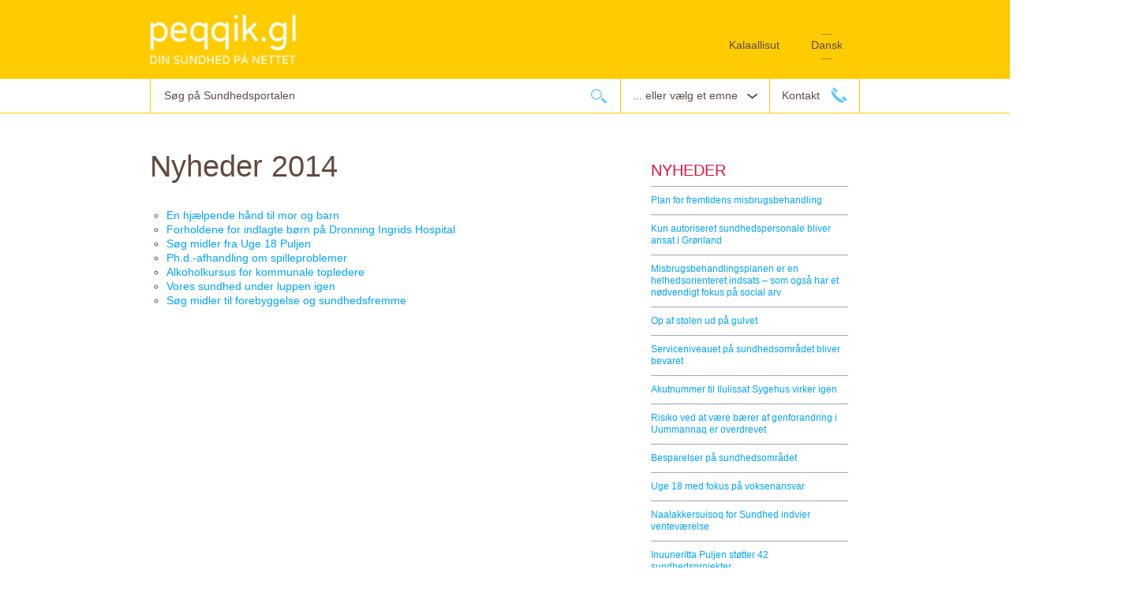

--- FILE ---
content_type: text/html; charset=utf-8
request_url: https://peqqik.gl/da-DK/Footerpages/Nyheder/2014
body_size: 26085
content:

<!DOCTYPE html PUBLIC "-//W3C//DTD XHTML 1.0 Strict//EN" "http://www.w3.org/TR/xhtml1/DTD/xhtml1-strict.dtd">
<html lang="en" xml:lang="en" xmlns="http://www.w3.org/1999/xhtml">
	<head>
		<meta http-equiv="Content-Type" content="text/html; charset=utf-8" />
		<meta name="viewport" content="width=device-width, initial-scale=1.0, maximum-scale=1.0" />
		<!--
		initial-scale=1.0; maximum-scale=1.0;
		<meta property="og:title" content='Nyheder 2014'/>
		-->
        <title>Nyheder 2014</title>
       	<link href="/dist/css/styles.css?v=1.0.0.0" rel="stylesheet" type="text/css" />
        <meta property="og:title" content="Nyheder 2014" /><meta property="og:site_name" content="Peqqik.gl Din sundhed på nettet" /><meta property="og:url" content="https://peqqik.gl:443/Footerpages/Nyheder/2014?sc_lang=da-DK" /><meta property="og:description" content="En hj&amp;aelig;lpende h&amp;aring;nd til mor og barn  &#xA;      Forholdene for indlagte b&amp;oslash;rn p&amp;aring; Dronning Ingrids Hospital  &#xA;      S&amp;oslash;g midler fra Uge 18 Puljen  &#xA;      Ph.d.-afhandling om spilleproblemer  &#xA;      Alkoholkursus for kommunale topledere  &#xA;      Vores sundhed under luppen igen  " /><meta property="og:type" content="article" /><meta property="og:image" content="https://peqqik.gl/dist/images/logo-fb.jpg" /><script>
      var _prum = [['id', '54352665abe53d5c35f6f0cf'],
      ['mark', 'firstbyte', (new Date()).getTime()]];
      (function() {
      var s = document.getElementsByTagName('script')[0]
      , p = document.createElement('script');
      p.async = 'async';
      p.src = '//rum-static.pingdom.net/prum.min.js';
      s.parentNode.insertBefore(p, s);
      })();
    </script><script type="text/javascript">
			var scLang = 'da-DK',
				dimensionValue = '';
		</script><script src="/dist/js/standalone/modernizr.min.js"></script>
        <!--[if lte IE 7]><link rel="stylesheet" href="/dist/css/ie7.css" type="text/css" media="screen" charset="utf-8" /><![endif]-->
        <link rel="apple-touch-icon" sizes="57x57" href="/dist/images/apple-touch-icon-57x57.png">
        <link rel="apple-touch-icon" sizes="114x114" href="/dist/images/apple-touch-icon-114x114.png">
        <link rel="apple-touch-icon" sizes="72x72" href="/dist/images/apple-touch-icon-72x72.png">
        <link rel="apple-touch-icon" sizes="144x144" href="/dist/images/apple-touch-icon-144x144.png">
        <link rel="apple-touch-icon" sizes="60x60" href="/dist/images/apple-touch-icon-60x60.png">
        <link rel="apple-touch-icon" sizes="120x120" href="/dist/images/apple-touch-icon-120x120.png">
        <link rel="apple-touch-icon" sizes="76x76" href="/dist/images/apple-touch-icon-76x76.png">
        <link rel="apple-touch-icon" sizes="152x152" href="/dist/images/apple-touch-icon-152x152.png">
        <link rel="apple-touch-icon" sizes="180x180" href="/dist/images/apple-touch-icon-180x180.png">
        <link rel="icon" type="image/png" href="/dist/images/favicon-192x192.png" sizes="192x192">
        <link rel="icon" type="image/png" href="/dist/images/favicon-160x160.png" sizes="160x160">
        <link rel="icon" type="image/png" href="/dist/images/favicon-96x96.png" sizes="96x96">
        <link rel="icon" type="image/png" href="/dist/images/fav/favicon-32x32.png" sizes="32x32">
        <link rel="shortcut icon" href="/dist/images/fav/favicon.ico" type="image/x-icon">
        <link rel="icon" href="/dist/images/fav/favicon.ico" type="image/x-icon">
        <meta name="msapplication-TileColor" content="#ffc40d">
        <meta name="msapplication-TileImage" content="/dist/images/mstile-144x144.png">
	</head>
  <body class="document">
	  <form method="post" action="/da-DK/Footerpages/Nyheder/2014" id="topform">
<div class="aspNetHidden">
<input type="hidden" name="__VIEWSTATE" id="__VIEWSTATE" value="/wEPDwUKLTcxMDYzNzY3Nw8WAh4TVmFsaWRhdGVSZXF1ZXN0TW9kZQIBZGRFQ7DedjljWBrpXsQeQmyteBntIiIwEBZ3u87r3TNJIQ==" />
</div>

<div class="aspNetHidden">

	<input type="hidden" name="__VIEWSTATEGENERATOR" id="__VIEWSTATEGENERATOR" value="5A1418DA" />
</div>
		<ul id="accesslinks"><li><h1>Peqqik</h1></li><li><a href="#wrap" accesskey="s">Hop til indhold</a></li><li><a href="#primary-navigation" accesskey="n">Hop til sogning og navigation</a></li><li><a href="#footer" accesskey="r">Hop til footer</a></li></ul>
		<div id="top">
			<div class="topcontent"><a href="/" class="logo grid_3"><img src="/dist/images/logo-hvid.png" alt="forsiden" /></a><div class="alert clearfix"><div id="megamobilanchor" class="mobil-menu"><span>vælg et emne</span></div><div class="languagecontainer "><div><a href="/da-DK/Footerpages/Nyheder/2014?sc_lang=da-DK" title="gl" class="active right"><span>Dansk</span></a><a href="/da-DK/Footerpages/Nyheder/2014?sc_lang=kl-GL" title="gl" class="right"><span>Kalaallisut</span></a></div></div></div></div>
		</div>
		<div id="topbar"><div class="sys-search button">Søg</div><div id="primary-navigation"><div class="grid_12_margin"><div class="right-nav right"><div class="top-contact"><a href="/Kontakt" class="contact">Kontakt</a></div><div class="megadd" id="megaanchor"><span>... eller vælg et emne</span></div></div><fieldset class="search"><input type="hidden" name="globalsearchJS" id="globalsearchJS" value="" class="gradient" /><input type="text" name="query" id="query" class="input removedefaultinputvalue gradient" value="Søg på Sundhedsportalen" title="Søg på Sundhedsportalen" /><button class="submit" id="globalsearch" name="globalsearch" value=" ">søg</button></fieldset></div></div></div><div id="countrySelectForMobile" class="displayNone"><div id="countrySelectForMobilLangSelect" class=""><a href="/da-DK/Footerpages/Nyheder/2014?sc_lang=da-DK" title="gl" class="dkflagactive button active"><span>dansk</span></a><a href="/da-DK/Footerpages/Nyheder/2014?sc_lang=kl-GL" title="gl" class="glflag button"><span>kalaallisut</span></a></div><div class="clearfix"><!--jhlujl--></div><div class="label"><label for="county">Kommune valg</label></div><div class="countryItem"><div class="countyshield"></div><a href="/?mupid=%7bC8585C14-3AD1-4364-A17D-8C4CCFEDBB5B%7d">Qaasuitsup Kommunia</a></div><div class="clearfix"><!----></div><div class="countryItem"><div class="countyshield"></div><a href="/?mupid=%7b39E05DFF-24E0-4427-939F-A915805C6DE1%7d">Qeqqata Kommunia</a></div><div class="clearfix"><!----></div><div class="countryItem"><div class="countyshield"></div><a href="/?mupid=%7b72E988FC-E3E9-4C71-94DB-BD197F7D4B9E%7d">Kommuneqarfik Sermersooq</a></div><div class="clearfix"><!----></div><div class="countryItem"><div class="countyshield"></div><a href="/?mupid=%7b6E5F2D89-81E3-4FAC-A0EE-5599E14800E7%7d">Kommune Kujalleq</a></div><div class="clearfix"><!----></div></div>
		
<div id="megamenu1" class="megamenu">
    <div class="wrapper">
		<div class="second-column"><div class="column"><a class="header" href="/da-DK/Emner/Born">B&#248;rn</a><ul><li><a href="/da-DK/Emner/Born/Borneeksem">B&#248;rneeksem</a></li><li><a href="/da-DK/Emner/Born/Tandpleje">Tandpleje</a></li><li><a href="/da-DK/Emner/Born/Kost">Kost til b&#248;rn</a></li><li><a href="/da-DK/Emner/Born/Synsvanskeligheder">Synsvanskeligheder  </a></li><li><a class="view_all" href="/da-DK/Emner/Born">Se alle</a></li></ul></div><div class="column"><a class="header" href="/da-DK/Emner/Gravid">Gravid</a><ul><li><a href="/da-DK/Emner/Gravid/Graviditet">Graviditet</a></li><li><a href="/da-DK/Emner/Gravid/Foedsel">F&#248;dsel</a></li><li><a href="/da-DK/Emner/Gravid/MANU">MANU</a></li></ul></div><div class="column"><a class="header" href="/da-DK/Emner/Livsstil">Livsstil</a><ul><li><a href="/da-DK/Emner/Livsstil/Alkohol">Alkohol</a></li><li><a href="/da-DK/Emner/Livsstil/Kost">Kost</a></li><li><a href="/da-DK/Emner/Livsstil/Motion">Motion</a></li><li><a href="/da-DK/Emner/Livsstil/Rygning">Rygning</a></li><li><a class="view_all" href="/da-DK/Emner/Livsstil">Se alle</a></li></ul></div><div class="column"><a class="header" href="/da-DK/Emner/Det-gronlandske-Patienthjem">Det Gr&#248;nlandske Patienthjem</a><ul><li><a href="/da-DK/Emner/Det-gronlandske-Patienthjem/Kostpengeogindkvarteringsmuligheder">Kostpenge og indkvarteringsmuligheder</a></li><li><a href="/da-DK/Emner/Det-gronlandske-Patienthjem/Direktepatientogbeboerrelateredestottefunktioner">Direkte patient- og beboerrelaterede st&#248;ttefunktioner</a></li><li><a href="/da-DK/Emner/Det-gronlandske-Patienthjem/Medicin">Medicin</a></li><li><a href="/da-DK/Emner/Det-gronlandske-Patienthjem/Praktiserendelaege">Praktiserende l&#230;ge</a></li><li><a class="view_all" href="/da-DK/Emner/Det-gronlandske-Patienthjem">Se alle</a></li></ul></div><br class="mmleft" /><div class="column"><a class="header" href="/da-DK/Emner/Materialer">Materialer</a><ul><li><a href="/da-DK/Emner/Materialer/Samtalebog">Samtalebog </a></li></ul></div><div class="column"><a class="header" href="/da-DK/Emner/Medicin">Medicin og attester </a><ul><li><a href="/da-DK/Emner/Medicin/Attester">Attester</a></li><li><a href="/da-DK/Emner/Medicin/Haendkoebsmedicin">H&#229;ndk&#248;bsmedicin</a></li><li><a href="/da-DK/Emner/Medicin/Information-og-Raedgivning">Information &amp; R&#229;dgivning</a></li><li><a href="/da-DK/Emner/Medicin/kontakt-til-apotek-og-aebningstider">Apoteket og &#229;bningstider</a></li><li><a class="view_all" href="/da-DK/Emner/Medicin">Se alle</a></li></ul></div><div class="column"><a class="header" href="/da-DK/Emner/Livskrise">R&#229;dgivning og hj&#230;lp </a><ul><li><a href="/da-DK/Emner/Livskrise/Misbrugsbehandling">Rusmidler - behandlingstilbud</a></li><li><a href="/da-DK/Emner/Livskrise/Guide">Rusmidler og spil - guide til virksomheder </a></li><li><a href="/da-DK/Emner/Livskrise/Selvmord">Selvmordstanker</a></li></ul></div><div class="column"><a class="header" href="/da-DK/Emner/Sundhedstilbud">Sundhedstilbud</a><ul><li><a href="/da-DK/Emner/Sundhedstilbud/Kroniker">Kroniker</a></li><li><a href="/da-DK/Emner/Sundhedstilbud/Genoptræning">Genoptr&#230;ning</a></li><li><a href="/da-DK/Emner/Sundhedstilbud/JegharDiabetesKolellerforhoejetblodtryk">Jeg har Diabetes, Kol eller forh&#248;jet blodtryk</a></li><li><a href="/da-DK/Emner/Sundhedstilbud/Psykiatri">Psykiatri</a></li><li><a class="view_all" href="/da-DK/Emner/Sundhedstilbud">Se alle</a></li></ul></div><br class="mmleft" /><div class="column"><a class="header" href="/da-DK/Emner/Tandsundhed">Tandsundhed</a><ul><li><a href="/da-DK/Emner/Tandsundhed/Gode-råd">Gode r&#229;d</a></li><li><a href="/da-DK/Emner/Tandsundhed/Groenlands_Tandplejens_strategi">Landstandplejens strategi</a></li><li><a href="/da-DK/Emner/Tandsundhed/Videoen-Salik-boerster-taender">Salik B&#248;rster T&#230;nder</a></li></ul></div><div class="column"><a class="header" href="/da-DK/Emner/Patientinformation">Patientinformation</a><ul><li><a href="/da-DK/Emner/Patientinformation/Patientvejledning">Patientvejledning</a></li><li><a href="/da-DK/Emner/Patientinformation/Indlaeggelse">Indl&#230;ggelse</a></li><li><a href="/da-DK/Emner/Patientinformation/Tolkning">Tolkning til personer med h&#248;rehandicap</a></li><li><a href="/da-DK/Emner/Patientinformation/Sygehjaelp-ved-rejse">Sygehj&#230;lp ved rejse</a></li><li><a class="view_all" href="/da-DK/Emner/Patientinformation">Se alle</a></li></ul></div><div class="column"><a class="header" href="/da-DK/Emner/Puljer">Puljer</a><ul><li><a href="/da-DK/Emner/Puljer/Puljen-for-forskningsfremme">Puljen for forskningsfremme </a></li></ul></div><div class="column"><a class="header" href="/da-DK/Emner/Kampagner">Kampagner</a><ul><li><a href="/da-DK/Emner/Kampagner/SnakOmDet">Snak om det</a></li></ul></div><br class="mmleft" /></div>
    </div>
</div>
<div id="main">
    <div class="content">
		
<div class="grid_8 grid-first talisma">
	<div class="contents">
		<h1>Nyheder 2014</h1><div><ul>
    <li><a href="/da-DK/Footerpages/Nyheder/2014/Feb_14_en_hjaelpende_haand_til_mor_og_barn">En hj&aelig;lpende h&aring;nd til mor og barn</a></li>
    <li><a href="/da-DK/Footerpages/Nyheder/2014/Feb_20_forhold_indlagte_boern">Forholdene for indlagte b&oslash;rn p&aring; Dronning Ingrids Hospital</a></li>
    <li><a href="/da-DK/Footerpages/Nyheder/2014/Feb_4_soeg_midler_fra_uge_18_puljen">S&oslash;g midler fra Uge 18 Puljen</a></li>
    <li><a href="/da-DK/Footerpages/Nyheder/2014/Jan_14_Phd_om_spilleproblemer">Ph.d.-afhandling om spilleproblemer</a></li>
    <li><a href="/da-DK/Footerpages/Nyheder/2014/Jan_27_Alkokursus_for_topledere">Alkoholkursus for kommunale topledere</a></li>
    <li><a href="/da-DK/Footerpages/Nyheder/2014/Jan_6_Befolkningsundersoeglse">Vores sundhed under luppen igen</a></li>
    <li><a href="/da-DK/Footerpages/Nyheder/2014/Marts_7_soeg_midler">S&oslash;g midler til forebyggelse og sundhedsfremme</a></li>
</ul>
<p> </p>
<p></p>
<ul>
</ul></div>
	</div>
</div>
<div class="grid_4">
	<ul class="menuList"><li class="level1"><a href="/da-DK/Footerpages/Nyheder">Nyheder</a></li><li class="level2"><a href="/da-DK/Footerpages/Nyheder/2015_04_30_fremtidens_misbrugsbehandling">Plan for fremtidens misbrugsbehandling</a></li><li class="level2"><a href="/da-DK/Footerpages/Nyheder/2015_05_08_Kun_autoriseret_Sundhedspersonale">Kun autoriseret sundhedspersonale bliver ansat i Gr&#248;nland</a></li><li class="level2"><a href="/da-DK/Footerpages/Nyheder/2015_05_11_Misbrugsbehandlingsplanen_helhedsorienteret_indsats">Misbrugsbehandlingsplanen er en helhedsorienteret indsats – som ogs&#229; har et n&#248;dvendigt fokus p&#229; social arv</a></li><li class="level2"><a href="/da-DK/Footerpages/Nyheder/2015_05_11_op_af_stolen">Op af stolen ud p&#229; gulvet</a></li><li class="level2"><a href="/da-DK/Footerpages/Nyheder/2015_05_12_Serviceniveauet_paa_sundhedsomraadet_bliver_bevaret">Serviceniveauet p&#229; sundhedsomr&#229;det bliver bevaret</a></li><li class="level2"><a href="/da-DK/Footerpages/Nyheder/2015_0507_Akutnummer_til_Ilulissat_Sygehus_virker_ikke">Akutnummer til Ilulissat Sygehus virker igen</a></li><li class="level2"><a href="/da-DK/Footerpages/Nyheder/2015_14_april_Uummannaq_gensygdom">Risiko ved at v&#230;re b&#230;rer af genforandring i Uummannaq er overdrevet</a></li><li class="level2"><a href="/da-DK/Footerpages/Nyheder/2015_18_april_Besparelser_paa_sundhedsomraadet">Besparelser p&#229; sundhedsomr&#229;det</a></li><li class="level2"><a href="/da-DK/Footerpages/Nyheder/2015_24_april_Uge_18_med_fokus_paa_voksenansvar">Uge 18 med fokus p&#229; voksenansvar</a></li><li class="level2"><a href="/da-DK/Footerpages/Nyheder/2015_27_april_Indvielse_af_venterum_i_kangerlussuaq">Naalakkersuisoq for Sundhed indvier ventev&#230;relse </a></li><li class="level2"><a href="/da-DK/Footerpages/Nyheder/2015_29_04_Inuuneritta_stoetter_42_projekter">Inuuneritta Puljen st&#248;tter 42 sundhedsprojekter</a></li><li class="level2"><a href="/da-DK/Footerpages/Nyheder/2015_Laegetelefonen_nedbrud_14_april_2015">L&#230;getelefonen i Nuuk: Nedbrud onsdag 14. april 2015</a></li><li class="level2"><a href="/da-DK/Footerpages/Nyheder/2015_Laegetelefonen_stroemnedbrud_1_april_2015">L&#230;getelefonen i Nuuk: Str&#248;mnedbrud onsdag 1. april 2015</a></li><li class="level2"><a href="/da-DK/Footerpages/Nyheder/2015_nedbrud_i_regioner">Problemer med at ringe til sundhedsregionerne</a></li><li class="level2"><a href="/da-DK/Footerpages/Nyheder/2015_regioner_kan_traeffes_igen">Regioner kan tr&#230;ffes igen</a></li><li class="level2"><a href="/da-DK/Footerpages/Nyheder/2015_boern_vaccineret">Det er vigtigt, at vores b&#248;rn bliver vaccineret!</a></li><li class="level2"><a href="/da-DK/Footerpages/Nyheder/2015_Candys_Foundation_stoetter_tandsundheden">Candys Foundation st&#248;tter tandsundheden</a></li><li class="level2"><a href="/da-DK/Footerpages/Nyheder/2015_martha_svar_til_aaja_juliane">Svar til Aaja og Juliane</a></li><li class="level2"><a href="/da-DK/Footerpages/Nyheder/2015_Martha_vil_droefte_praksis">Martha vil dr&#248;fte praksis med Sundhedsministeren</a></li><li class="level2"><a href="/da-DK/Footerpages/Nyheder/2015_Shv_tilbud_i_din_region">Sundhedsv&#230;senets tilbud i din region</a></li><li class="level2"><a href="/da-DK/Footerpages/Nyheder/2015Ernaerings_og_Motionsraadet_opruster">Ern&#230;rings- og Motionsr&#229;det opruster til indsats&#229;ret for fysisk aktivitet</a></li><li class="level2"><a href="/da-DK/Footerpages/Nyheder/Marts_2015_bekymrede_patienter_kontakt_shv">Bekymrede patienter opfordres til at kontakte sundhedsv&#230;senet</a></li><li class="level2"><a href="/da-DK/Footerpages/Nyheder/Laegetelefonen_tekniske_problemer_10_marts_2015">L&#230;getelefonen i Nuuk: Tekniske problemer tirsdag 10. marts 2015</a></li><li class="level2"><a href="/da-DK/Footerpages/Nyheder/2015_marts_Soeg_stoette_til_dit_sundhedsprojekt">S&#248;g st&#248;tte til dit sundhedsprojekt</a></li><li class="level2"><a href="/da-DK/Footerpages/Nyheder/2015_Narkotika_Alkoholraadet_ny_formand">Ny formand for Alkohol- og Narkotikar&#229;det</a></li><li class="level2"><a href="/da-DK/Footerpages/Nyheder/Laegetelefonen_tekniske_problemer_2_marts_2015">L&#230;getelefonen i Nuuk: Tekniske problemer mandag 2. marts 2015</a></li><li class="level2"><a href="/da-DK/Footerpages/Nyheder/DIS_lukker_fra_paa_fredag">Midlertidig lukning af l&#230;geklinikken Dronning Ingrids Sundhedscenter begynder fredag</a></li><li class="level2"><a href="/da-DK/Footerpages/Nyheder/Feb_2015_Selvmordsforebyggelse">Bedre samarbejde omkring selvmordsforebyggelse</a></li><li class="level2"><a href="/da-DK/Footerpages/Nyheder/Feb_2015_Topmoede_for_forebyggelseskonsulenter">Topm&#248;de for landets forebyggelseskonsulenter </a></li><li class="level2"><a href="/da-DK/Footerpages/Nyheder/Feb2015_Uge18">Bidrag til debatten i Uge 18</a></li><li class="level2"><a href="/da-DK/Footerpages/Nyheder/Inuuneritta_Puljen_uddeler_midler_til_sundhedsprojekter">Inuuneritta Puljen uddeler midler til sundhedsprojekter</a></li><li class="level2"><a href="/da-DK/Footerpages/Nyheder/Jan_2015_Bedre_forhold_for_patienter_i_kang">Bedre forhold for patienter i Kangerlussuaq</a></li><li class="level2"><a href="/da-DK/Footerpages/Nyheder/Sundhedspuljen_uddelt_dec_2014">Uddelingerne til sundhedsforskning fra Sundhedspuljen</a></li><li class="level2"><a href="/da-DK/Footerpages/Nyheder/Vinderne_Roegfri_Klasse_2014_udpeget">Vinderne af R&#248;gfri Klasse 2014 er udpeget</a></li><li class="level2"><a href="/da-DK/Footerpages/Nyheder/DIS_lukker">Dronning Ingrids Sundhedscenter holder lukket 7 fredage i starten af 2015</a></li><li class="level2"><a href="/da-DK/Footerpages/Nyheder/Kvartalets_tal_4_2014">Nyt fra sundhedsforskningen</a></li><li class="level2"><a href="/da-DK/Footerpages/Nyheder/Laegetelefontid_nedseattes">L&#230;getelefonen: Reducering af kontakttid frigiver mere tid til behandling af patienter</a></li><li class="level2"><a href="/da-DK/Footerpages/Nyheder/Ebola">Ebola - sp&#248;rgsm&#229;l og svar</a></li><li class="level2"><a href="/da-DK/Footerpages/Nyheder/Kvartalets_tal_3_2014">Nyt fra sundhedsforskningen</a></li><li class="level2"><a href="/da-DK/Footerpages/Nyheder/Samarbejdsaftale_med_Island">Sundhedsv&#230;senet udbygger samarbejdet med Island </a></li><li class="level2"><a href="/da-DK/Footerpages/Nyheder/Sammen_skaber_vi_et_bedre_sundhedsvaesen">Sammen skaber vi et bedre sundhedsv&#230;sen</a></li><li class="level2"><a href="/da-DK/Footerpages/Nyheder/Skulderklap_til_projekt_om_forebyggelse_af_selvmord">Skulderklap til projekt om forebyggelse af selvmord</a></li><li class="level2"><a href="/da-DK/Footerpages/Nyheder/Kortere-telefontid">Kortere telefontid p&#229; l&#230;geklinikken</a></li><li class="level2"><a href="/da-DK/Footerpages/Nyheder/Hvert_fjerde_barn_starter_med_alkohol_foer_de_er_14_aar">Hvert fjerde barn starter med alkohol f&#248;r de er 14 &#229;r</a></li><li class="level2"><a href="/da-DK/Footerpages/Nyheder/Imigassaq_hashi_naamaartarnerlu_pillugit_ilisimasaqarpit">Hvad ved du om alkohol, hash og snifning?</a></li><li class="level2"><a href="/da-DK/Footerpages/Nyheder/Imigassaq_pillugu_misilitsigit">Test dit alkoholforbrug</a></li><li class="level2"><a href="/da-DK/Footerpages/Nyheder/Inuuneritta_uddeler_foraar_2014">Inuuneritta Puljen uddeler midler til sundhedsprojekter</a></li><li class="level2"><a href="/da-DK/Footerpages/Nyheder/Kortere_ventetid">Kortere ventetid til operationer</a></li><li class="level2"><a href="/da-DK/Footerpages/Nyheder/Laktose_Sakkarose_intolerans">Hvad er Laktose- og Sakkaroseintolerans?</a></li><li class="level2"><a href="/da-DK/Footerpages/Nyheder/Lancering_peqqikgl">Din sundhed p&#229; nettet </a></li><li class="level2"><a href="/da-DK/Footerpages/Nyheder/Livet_skal_leves_bogudgivelse">Livet skal leves</a></li><li class="level2"><a href="/da-DK/Footerpages/Nyheder/Rygestopskursus_2014">Rygestopr&#229;dgivere i gr&#248;nlandske virksomheder</a></li><li class="level2"><a href="/da-DK/Footerpages/Nyheder/Soeg_Inuuneritta_Puljen_efteraar_2014">S&#248;g midler fra Inuuneritta Puljen</a></li><li class="level2"><a href="/da-DK/Footerpages/Nyheder/Steen_Island_Faeroeerne_samarbejde">Island, F&#230;r&#248;erne og Gr&#248;nland i styrket samarbejde </a></li><li class="level2"><a href="/da-DK/Footerpages/Nyheder/Styr_det">Styr det – lad det ikke styre dig</a></li><li class="level2"><a href="/da-DK/Footerpages/Nyheder/Vi_kan_arve_sukkersyge">Vi kan ogs&#229; arve sukkersyge</a></li><li class="level2"><a href="/da-DK/Footerpages/Nyheder/2014">Nyheder 2014</a></li></ul>
</div>

		
    </div>
</div>
<div id="footer">
	    
	<div class="footer-news"><div class="wrapper clearfix"><div class=" clearfix CampaignfocusOuter"><div class="grid_12 grid-first bottomfocusCampaigns clearfix"><div class="grid_6 grid-first focus oh-no-assist clearfix"><a href="/da-DK/Services/Campaigns/MediumFocus/Nyhed_paa_hele_sitet" class="clearfix"><div class="description"><span class="type">NYHED</span><span class="date">15. oktober 2025</span><h2>Ny chefl&#230;ge i Det Gr&#248;nlandske Sundhedsv&#230;sen</h2><p>Jesper Olesen starter som ny cheflæge den 1. januar 2026.<br/> <br/><br/><br/><br/></p><div class="image-container"><img src="/-/media/Files/Nyheder/2025/Jesper2_RUND.jpg?h=180&amp;la=da-DK&amp;w=180&amp;hash=5346A6047A14998DE8FEF9B02F76AAEA96D200B5" class="campaign-image" alt="" width="180" height="180" /></div><!--gdfd--></div></a></div><div class="grid_6 focus oh-no-assist clearfix"><a href="/da-DK/Services/Campaigns/MediumFocus/2_Nyhed_paa_hele_sitet" class="clearfix"><div class="description"><span class="type">NYHED</span><span class="date">3. november 2025</span><h2>Influenza- og Covid- vaccination 5. og 12. november</h2><p>Er du i målgruppen og endnu ikke vaccineret? Eller ønsker du selv at betale for vaccination? Sundhedsvæsenet vaccinerer igen den 5. og 12. november.<br/></p><div class="image-container"><img src="/-/media/Files/Nyheder/2025/Vaccinationer-2025_RUND.jpg?h=7965&amp;la=da-DK&amp;w=7965&amp;hash=9BB41296FF39919B4D9D1F572445DB1958089DD7" class="campaign-image" alt="" width="7965" height="7965" /></div><!--gdfd--></div></a></div><!--Campaignfocus--></div></div></div></div><div class="footer-nav"><div class="wrapper clearfix"><div class="clearfix Campaignfocus focusIcons"><a href="/da-DK/Footerpages/Om-portalen" class=""><span><img src="/-/media/Forside-ikoner/about.png?h=43&amp;la=da-DK&amp;w=60&amp;hash=36303BD8C97AC4772F22A734678E1AADAA4AB90C" alt="" width="60" height="43" /></span><div class="text">Om peqqik.gl</div></a><a href="/da-DK/Footerpages/Job-og-Uddannelse" class=""><span><img src="/-/media/Forside-ikoner/education.png?h=50&amp;la=da-DK&amp;w=58&amp;hash=E6FCCAE56DD53A374978D8D7BF31776C0672B343" alt="" width="58" height="50" /></span><div class="text">Job &amp; Uddannelse</div></a><a href="/da-DK/Footerpages/Til-fagpersoner" class=""><span><img src="/-/media/Forside-ikoner/specialist.png?h=48&amp;la=da-DK&amp;w=45&amp;hash=FFDC73444CAE0215B87530466801C0A69F99809C" alt="" width="45" height="48" /></span><div class="text">Fagpersoner</div></a><a href="https://www.norden.org/en/info-norden/medical-assistance-during-temporary-stay-greenland" class=""><span><img src="/-/media/Forside-ikoner/english.png?h=51&amp;la=da-DK&amp;w=50&amp;hash=77F8EFB7F2036E204BD6CD5C6482BDF617C0A981" alt="" width="50" height="51" /></span><div class="text">Info in english</div></a><a href="/da-DK/Nyheder" class=""><span><img src="/-/media/Forside-ikoner/news.png?h=50&amp;la=da-DK&amp;w=50&amp;hash=6FC8790B02695FA85104D15929314F4CC380ADA0" alt="" width="50" height="50" /></span><div class="text">Nyheder</div></a><a href="/da-DK/Footerpages/Videreuddannelse" class=""><span><img src="/-/media/Forside-ikoner/videreuddannelse2.png?h=52&amp;la=da-DK&amp;w=55&amp;hash=4871653CDA6B1FE5A519C23BFC5C471BDE8F35CD" alt="Videreuddannelse" width="55" height="52" /></span><div class="text">Videreuddannelse</div></a><a href="/da-DK/Footerpages/Publikationer" class=""><span><img src="/-/media/Forside-ikoner/Publikationer.png?h=50&amp;la=da-DK&amp;w=50&amp;hash=9396E1C74E311D29728C696AD41E4D2D0EC83B32" alt="" width="50" height="50" /></span><div class="text">Publikationer</div></a></div></div></div>
	    
	<div class="footer-bottom">
		<div class="wrapper clearfix">
			 <div class="cookie-disclaimer"><div class="row clearfix"><div class="small-12 column">Denne side bruger cookies for at gemme nogle informationer p&aring; din computer. <span class="btn cookie-accept-trigger">Accept&eacute;r</span> eller <a href="/da-DK/Cookies">l&aelig;s mere her</a>.&nbsp;</div></div></div> 
		</div>
	</div>
</div>

	  </form>	 
      <script type="text/javascript" src="/dist/js/script.js?v=1.0.0.0"></script>
      
  </body>
  <!-- Global site tag (gtag.js) - Google Analytics -->
<script async src="https://www.googletagmanager.com/gtag/js?id=UA-27020539-1"></script>
<script>
  window.dataLayer = window.dataLayer || [];
  function gtag(){dataLayer.push(arguments);}
  gtag('js', new Date());

  gtag('config', 'UA-27020539-1');
</script>

</html>
